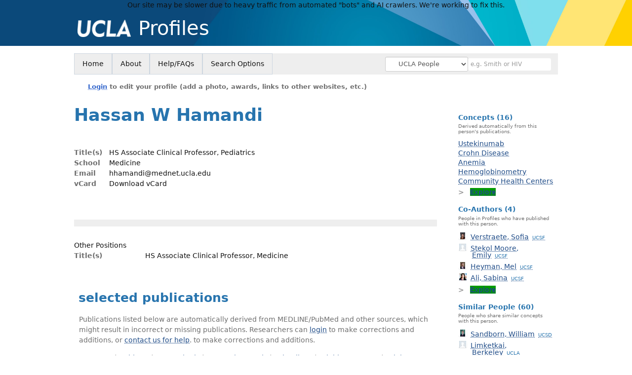

--- FILE ---
content_type: text/css
request_url: https://profiles.ucla.edu/App_Themes/DEFAULT.css
body_size: 19030
content:
/* pretty-printed with https://beautifier.io/ */

/* global variables for all our hosted sites */
:root {
    /* all these colors need to have sufficient contrast of text on background */
    --text-color: #111;
    --text-muted-color: #6E6E6E;
    --page-background-color: #fff;
    --generic-link-color: #0054c0;
    --generic-link-visited-color: #4a3696;
    --max-main-content-width: 980px;

    /* used for significant titles. default is UC blue */
    --heading-color: #1295d8;

    /* used for errors, alerts, etc. */
    --alert-red-color: rgb(172, 27, 48);

    /* used for table of contents, etc. */
    --highlighted-panel-background-color: #eee;
    --highlighted-panel-border-color: #ccc;
    --highlighted-panel-text-color: black;

    /* menus */
    --menu-background-color: #eee;
    --menu-important-text-color: #003;
    --menu-important-background-color: #cdd;

    /* used for blocks that may have white text on it, including in menubar */
    --very-dark-background-color: #052049;

    /* publication lists, etc. have alternating striped rows */
    --striped-row-border-color: #e0e0e0;
    --striped-row-colored-row-color: #f8f8f8;
}

/* ############################################################################################ */
/* GLOBAL HTML RESETS */
/* ############################################################################################ */

/* set the global font size */
html {
    font-size: 14px
}

/* now use that global font size everywhere where font sizes are hard-coded */
body,
.profiles,
.profiles td,
.profiles th,
.profiles .profilesContentMain .basicInfo td,
.profiles .PropertyGroup,
.profiles .PropertyGroupData,
.profiles .PropertyGroupItem,
.profiles .PropertyItemHeader,
.profiles ul,
.profiles ol,
.searchForm th,
.topRow,
#ctl00_divProfilesContentMain .basicInfo td,
#ctl00_divProfilesContentMain .basicInfo th {
    font-size: 1rem;
    line-height: 1.5;
}

/* Bootstrap 5.0 native font stack */
body,
.profiles,
.profiles td,
.profiles th,
.profiles .profilesContentMain .basicInfo td,
.profiles .PropertyGroup,
.profiles .PropertyGroupData,
.profiles .PropertyGroupItem,
.profiles .PropertyItemHeader,
.profiles ul,
.profiles ol,
.searchForm th,
.topRow,
#ctl00_divProfilesContentMain .basicInfo td,
#ctl00_divProfilesContentMain .basicInfo th,
.profiles textarea,
.profiles select,
.profiles h2,
.profiles h3,
.profiles h4,
.profiles h5,
.profiles h6,
.profiles ol {
    font-family: system-ui,
        -apple-system,
        BlinkMacSystemFont,
        "Segoe UI",
        Roboto,
        "Helvetica Neue", Arial,
        "Noto Sans",
        "Liberation Sans",
        sans-serif,
        "Apple Color Emoji", "Segoe UI Emoji", "Segoe UI Symbol", "Noto Color Emoji";
}

/* set global font and background colors */
body {
    color: var(--text-color);
    background: var(--page-background-color);
}

/* normalize link colors */
/* underlines needed for accessibility */
a,
.profiles a {
    color: var(--generic-link-color);
    text-decoration: underline;
    text-decoration-thickness: 0.1px;
    text-decoration-style: dotted;
}

a:visited,
.profiles a:visited,
a:active,
.profiles a:active {
    color: var(--generic-link-visited-color);
}

/* normalize heading colors */
h2,
.profiles .profilesContentMain .pageTitle h2,
.editPage h2 {
    color: var(--heading-color);
}

input.form-control,
input.inputText,
.PropertyGroupData {
    color: var(--text-color) !important;
}

/* ############################################################################################ */
/* ZAP JUNK SITE-WIDE
/* ############################################################################################ */

/* warning: Profiles has a bunch of random empty divs, some of which are unnecessarily styled, e.g. .SupportText on profile pages. This rule kills the borders. It's a sledgehammer rather than a knife but it may be helpful. */
/* span.unused is generated on the server for disabled "all except" junk in the search form. Not sure why this isn't already set to hidden. */
/* passiveSectionLine creates stupid lines between blocks on home page and profile pages, can recreate with borders if needed */

div:empty,
.SupportText,
span.unused,
.passiveSectionLine {
    border: none;
    display: none;
}

/* ############################################################################################ */
/* NORMALIZE TOP LEVEL WIDTHS USING VARS
/* these start off as 968px, but we want to set to either 980 or 100% */
/* ############################################################################################ */

/* override hardcoded 968px */
html body .profiles,
html body .profiles .profilesPage {
    width: var(--max-main-content-width);
    max-width: var(--max-main-content-width);
}

/* override hardcoded 968px */
html body #prns-nav ul.prns-main {
    width: 100%;
    max-width: 100%;
}

/* ############################################################################################ */
/* RESPONSIVENESS: make responsive to keep cell phones happy */
/* small screen? most things are 100% wide, and passive content is hidden */
/* DREAM: someday move these into upstream code */
/* ############################################################################################ */

@media only screen and (max-width: 980px) {

    /* window is limited to screen width, and kill all the pixel widths */
    :root {
        --max-main-content-width: 98vw;
    }

    html body .profiles,
    html body .profiles .profilesPage,
    #prns-nav ul.prns-main,
    .profilesMaxWidth {
        max-width: 90vw;
        margin-left: auto;
        margin-right: auto;
    }

    html body .profiles .profilesPage {
        width: auto !important;
    }

    /* less horizontal space? make font size smaller in menus */
    #prns-nav ul.prns-main li a {
        font-size: 0.8rem;
    }

    /* don't be afraid of breaking long words if we need to prevent overflows */
    /* this is highly aggressive, and ideally shouldn't have to exist */
    * {
        word-wrap: anywhere;
        overflow-wrap: anywhere;
    }

    /* hide unimportant bars on left and right, so main content is highlighted */
    /* and after we hide left bar, move middle bar to left edge */
    html body .profilesContentPassive,
    html body #ctl00_divContentLeft {
        display: none;
    }

    .researcherprofiles--home-page .profilesContentMain:last-child {
        padding-left: 0 !important;
        padding-right: 0 !important;
    }

    /* at top, make site logo smaller */
    .researcherprofiles--institution-header--site-logo h1 {
        font-size: 1rem
    }

    /* TODO: make sure this actually works across multiple sites */
    html body .researcherprofiles--institution-header--site-logo h1 a img {
        max-height: 2rem !important
    }

    /* hide search bar, history, other sites in menu */
    /* TODO: should we hide search options as well? */
    /* DREAM: every menu item should have a class */
    .prns-main .search,
    .prns-main #nav-search-in,
    .prns-main li a[href*="history"],
    .prns-main li+li+li a[href*="/search/"] {
        display: none !important;
    }

    /* hide some stuff in logged-in user menu */
    /* DREAM: every menu item should have a class */
    #prns-usrnav .usermenu #dashboard,
    #prns-usrnav .usermenu #navMyLists,
    #prns-usrnav .usermenu #ListDivider,
    #prns-usrnav .usermenu a[href*="proxy"] {
        display: none !important;
    }

    /* in profile pages top basic info block, save space by making photo smaller, and hide headings */
    .researcherprofiles--researcher-profile-page img#ctl00_ContentMain_rptMain_ctl00_ctl00_imgPhoto {
        max-width: 25vw
    }

    /* in publication lists, hide busy/wordy article metrics */
    .researcherprofiles--researcher-profile-page .profilesContentMain .publications .article-metrics {
        display: none
    }

    /* table text is a smidgen smaller */
    .researcherprofiles--researcher-profile-page .profilesContentMain table.collapsible td,
    .researcherprofiles--researcher-profile-page .profilesContentMain table.grants td {
        font-size: 0.9em !important;
    }

}

/* ############################################################################################ */
/* TIPPY-TOP THIN INSTITUTION BRANDING HEADER
/* structure is: .researcherprofiles--branded-institutional-banner > .researcherprofiles--branded-institutional-banner--menu > ul > li */
/* sites like UCSD have one <ul>, while UCSF has multiple <ul>s */
/* ############################################################################################ */

.researcherprofiles--branded-institutional-banner--menu {
    background-color: var(--very-dark-background-color);
}

/* for every institution, which has only one ul */
.researcherprofiles--branded-institutional-banner--menu>ul:only-of-type {
    padding: 0.5rem 1rem;
    display: flex;
    justify-content: space-between;
    align-items: center;
    align-content: space-between;
}

.researcherprofiles--branded-institutional-banner--menu>ul li {
    display: inline;
    margin: 0;
    padding: 0;
    list-style-type: none;
    max-height: 3rem;
    overflow: hidden;
}

.researcherprofiles--branded-institutional-banner--menu ul {
    margin: 0;
}

.researcherprofiles--branded-institutional-banner--menu ul li img {
    max-height: 2.5rem;
    max-width: 100%;
}

.researcherprofiles--branded-institutional-banner--menu ul li a {
    text-decoration: none;
    font-size: 1rem;
    color: #fff;
}

.researcherprofiles--branded-institutional-banner--menu ul li a:hover {
    text-decoration: underline;
}

/* ############################################################################################ */
/* OUR INSTITUTION HEADER WITH NAME OF SITE, RIGHT BELOW TOP BRANDING HEADER
/* this is generated by us, and largely similar between sites */
/* structure is: .researcherprofiles--institution-header > .researcherprofiles--institution-header--site-logo > h1 > a > img */
/* ############################################################################################ */

/* there's usually only one child, the site logo on the left, but if you add in more children, they distribute horizontally, center-aligned */
.researcherprofiles--institution-header {
    background-color: var(--page-background-color);
    border: none;
    text-align: left;
    margin: 0 auto;
    padding-top: 1rem;
    padding-bottom: 1rem;
    width: var(--max-main-content-width);
    display: flex;
    flex-direction: row;
    flex-wrap: nowrap;
    justify-content: space-between;
    align-content: stretch;
    align-items: center;
}

/* any links in this sections should be unobstrusive */
.researcherprofiles--institution-header a,
.researcherprofiles--institution-header a:hover,
.researcherprofiles--institution-header a:visited {
    text-decoration: none;
    color: var(--text-color);
}

/* a smidgen of space around the branding/h1 section */
.researcherprofiles--institution-header--site-logo {
    margin: 0 0.5rem;
}

/* site name should be big */
.researcherprofiles--institution-header--site-logo h1 {
    margin: 0;
    font-size: 2rem;
}

/* the tagline, if present (e.g. on UCSD), should be smaller and muted */
.researcherprofiles--institution-header--tagline {
    margin: 0 0 0 1rem;
    font-size: 1.3rem;
    color: var(--text-muted-color);
}

/* the site logo shouldn't really be taller than the text that would be in its place */
.researcherprofiles--institution-header--site-logo h1 a img {
    max-height: 2.5rem;
}

/* the h1 on sites like UCI have text, images, etc. We want to vertically center them, and smoosh to the right */
.researcherprofiles--institution-header--site-logo h1 a {
    display: flex;
    align-items: center;
}

/* if the h1 has an image first, then put some space after the image */
.researcherprofiles--institution-header--site-logo h1 a img:first-child {
    margin-right: 1rem;
}

/* ############################################################################################ */
/* INTERNAL INTRA-SITE NAVIGATION, MENU, LOGIN, ETC. */
/* ############################################################################################ */

/* entire top block, menu and surrounding -- includes Home, About, Help as well as row of login info */

/* menu stretches as wide as possible */
#prns-nav {
    width: 100%;
}

/* 1. first, recolor the menus so they're dark on light */

#prns-nav ul.prns-main,
#prns-nav ul.prns-main li,
#prns-nav ul.prns-main li a,
#prns-nav ul.prns-main li.landed a,
#prns-usrnav ul.usermenu,
#prns-usrnav ul.usermenu li,
#prns-usrnav ul.usermenu li a,
#prns-usrnav ul.usermenu li.landed a,
#prns-nav ul.usermenu li:hover>a,
#prns-nav ul.usermenu li.selected>a,
#prns-nav ul.usermenu li ul.drop li:hover,
#prns-nav ul.usermenu ul.drop a {
    color: var(--text-color) !important;
    background-color: var(--menu-background-color) !important;
    //height: unset;
}

/* but background of user menu should be white */
#prns-usrnav ul.usermenu {
    background-color: var(--page-background-color) !important;
}

/* put borders between items that should have borders, and normalize height */
#prns-nav ul.prns-main li a,
#prns-nav ul.prns-main li.landed a,
#prns-usrnav ul.usermenu li a,
#prns-usrnav ul.usermenu li.landed a {
    border: 1px solid var(--menu-important-background-color) !important;
    border-collapse: collapse;
    height: 100%;
}

/* important/hovered/selected items should be in important color */
#prns-nav ul.prns-main li.landed a,
#prns-nav ul.prns-main li a:hover,
#prns-nav ul.prns-main li.landed a:hover,
#prns-nav ul.prns-main .drop li a:hover,
#prns-usrnav ul.usermenu li.landed a,
#prns-usrnav ul.usermenu li a:hover,
#prns-usrnav ul.usermenu li.landed a:hover,
#prns-usrnav ul.usermenu .drop li a:hover {
    color: var(--menu-important-text-color) !important;
    background-color: var(--menu-important-background-color) !important;
}

/* "Login to edit your profile..." */
#prns-usrnav .loginbar {
    color: var(--text-muted-color);
}

/* was asked to make background of user menu items white */
#prns-usrnav ul.usermenu li a,
#prns-usrnav ul.usermenu li.landed a,
#prns-nav ul.usermenu li.selected>a {
    background-color: var(--page-background-color) !important;
    border: 1px solid var(--page-background-color) !important;
}

/* 2. then reset spacing, alignment and layout */
#prns-nav ul.prns-main,
#prns-usrnav ul.usermenu {
    display: flex;
    align-items: stretch;
}

#prns-usrnav ul.usermenu {
    justify-content: normal;
}

#prns-usrnav ul.usermenu>li>a {
    height: 100%;
}

/* undo all the stupid fixed pixel heights in the menu */
#prns-nav ul.prns-main,
#prns-nav ul.prns-main>li,
#prns-nav ul.prns-main>li a img,
#prns-usrnav ul.usermenu,
#prns-usrnav ul.usermenu>li,
#prns-usrnav ul.usermenu>li a img {
    height: initial;
}

/* 3. OK, we're finally done with setup and resets! now on to the main menu search inputs */

/* search input elements are vertically aligned, and have some extra padding */
#prns-nav ul.prns-main #nav-search-in,
#prns-nav ul.prns-main .search {
    display: flex;
    justify-content: center;
    flex-direction: column;
    padding-right: 1rem;
}

#prns-nav ul.prns-main #nav-search-in {
    padding-right: 0;
}

/* put all the unused space to the left of the Amazon-style pulldown */
.prns-main #nav-search-in {
    margin-left: auto;
}

/* remove fixed width of search box container */
.prns-main .search {
    width: auto !important;
}

/* and normalize the search box itself */
#prns-nav li.search input {
    border: revert;
    padding-right: 0;
    margin-left: auto;
    width: auto;
    max-width: 18rem;
    min-width: 12rem;
    position: static;
}

/* remove the magnifying glass image in the search box and the search type dropdown */
#prns-nav li.search img,
#prns-nav #search-drop {
    display: none
}

/* 4. Now we make tweaks to the user menu */

/* some space around the "log in", etc. navigation and menu at botton of menu */
#prns-nav #prns-usrnav {
    margin: 0.5rem 2rem 0 2rem;
}

/* photo next to name in user menu is *before* name, not *abive* name */
#prns-usrnav #menuthumb {
    display: inline;
    padding: 0 1rem 0 0;
}

#prns-usrnav #menuthumb img {
    max-height: 2em;
    width: auto;
}

/* ############################################################################################ */
/* GLOBAL PAGE CONTENT
/* ############################################################################################ */

/* extra space that sites below menu area, and at top of Profiles page content */
@media only screen and (min-width: 980px) {
    .profiles .profilesPage {
        padding-top: 2rem;
    }
}

/* ############################################################################################ */
/* GLOBAL COMPONENTS
/* ############################################################################################ */

/* double arrow is used both on homepage and profile pages */
.dblarrow {
    font-weight: normal;
}

.dblarrow:before {
    content: "> ";
    font-weight: bold;
    display: inline-block;
    padding-right: 0.5rem;
    font-size: 1rem;
    color: #999;
}

/* name of institution, e.g. "UCSF", "USC", used on profile pages, profile network pages, and home page activity feed */
.researcherprofiles--institution-name-associated-with-researcher {
    font-size: 70%;
    padding-left: 0.5rem;
    color: var(--heading-color);
    text-decoration: none;
}

/* show more , show less is definitely used on profile pages
   unsure if it's used elsewhere, but let's assume it might be  */
.expand-collapse .more,
.accordion .more,
.expand-collapse .less,
.accordion .less {
    margin: 0 auto auto auto !important;
    padding-top: 0.3rem;
    text-align: right;
    cursor: pointer;
}

.expand-collapse .more,
.accordion .more {
    /* border-top: 1px dashed var(--heading-color); */
    color: var(--heading-color);
    font-weight: bold;

}

/* hide plus/minus after the more/less indicator, which we're going to replace */
.expand-collapse .more>span:last-child,
.accordion .more>span:last-child,
.expand-collapse .less>span:last-child,
.accordion .less>span:last-child {
    display: none;
}

.expand-collapse .more:after,
.accordion .more:after {
    /* arrow via https://unicode-table.com/en/sets/arrow-symbols/#up-arrows */
    content: " \25BC";
    font-size: 1.1em;
}

.expand-collapse .less:after,
.accordion .less:after {
    /* arrow via https://unicode-table.com/en/sets/arrow-symbols/#down-arrows */
    content: " \25B2";
    font-size: 1.1em;
}

/* make any HTML element clickable by "stretching" a nested link via CSS */
/* borrowed from Bootstrap 5: https://getbootstrap.com/docs/5.0/helpers/stretched-link/ */
.researcherprofiles--util--stretched-link::after {
    position: absolute;
    top: 0;
    right: 0;
    bottom: 0;
    left: 0;
    z-index: 1;
    content: ""
}

/* ############################################################################################ */
/* PROFILE PAGE: PERSON'S NAME, PHOTO, BASIC DETAILS, AND BADGES
/* ############################################################################################ */

/* containing table should be as small as possible, so things stay left */
.researcherprofiles--researcher-profile-page .panelMain>table {
    display: inline-block;
}

/* person's name is big */
.researcherprofiles--researcher-profile-page .pageTitle h2 {
    font-size: 2.5rem !important;
    font-weight: bold !important;
    padding-bottom: 2rem;
}

/* the left container that may or may not contain photo should be as small as needed */
.researcherprofiles--researcher-profile-page .panelMain>table>tbody>tr>td:first-child {
    padding: 0 !important;
    margin: 0 !important;
    padding: 0 0 0 0 !important;
    text-align: left;
}

/* photo size is always 150px. wish we could make this bigger! */
.researcherprofiles--researcher-profile-page img#ctl00_ContentMain_rptMain_ctl00_ctl00_imgPhoto {
    width: 150px;
    margin-right: 2rem;
}

/* some required space below the photo and basicinfo blocks, if they exist */
.researcherprofiles--researcher-profile-page img#ctl00_ContentMain_rptMain_ctl00_ctl00_imgPhoto,
.researcherprofiles--researcher-profile-page .basicInfo>table {
    margin-bottom: 2rem;
}

/* in basic info, the email and vcard links should look unobstrusive */
.researcherprofiles--researcher-profile-page .basicInfo a,
.researcherprofiles--researcher-profile-page .basicInfo a:visited {
    color: var(--text-color) !important;
    text-decoration: none;
}

/* in basic info, make th headings like "Title", "School", etc. gray, with a little right space */
.researcherprofiles--researcher-profile-page .basicInfo th {
    color: var(--text-muted-color);
    padding-right: 1rem;
}

/* but in basic info, hide th headings like "Title", "School", etc. on smaller screens */
@media only screen and (max-width: 30rem) {
    .researcherprofiles--researcher-profile-page .basicInfo th {
        display: none;
    }
}

/* Put some space around badges */
/* TODO: should redo with object-fit */
.researcherprofiles--researcher-badge {
    display: inline-block;
    float: right;
    margin: 0.3rem 0 0.3rem 0.5rem;
    border: 1px solid var(--highlighted-panel-border-color);
    text-align: right;
}

/* set badge size */
.researcherprofiles--researcher-badge img {
    width: 4rem;
    height: auto;
}

/* ############################################################################################ */
/* PROFILE PAGE: TABLE OF CONTENTS
/* ############################################################################################ */

/* restyle the TOC box */
.researcherprofiles--researcher-profile-page #toc {
    margin: 2rem 0;
    background-color: var(--highlighted-panel-background-color);
    padding: 0.5rem;
    border: none;
    text-align: left;
}

/* reset random padding around ul */
.researcherprofiles--researcher-profile-page #toc ul {
    padding: 0;
}

/* make the list horizontal, with standalone items */
.researcherprofiles--researcher-profile-page #toc ul li {
    list-style-type: none;
    display: inline-block;
    white-space: nowrap;
    padding: 0;
    margin: 0.1rem 1em;
}

/* the links colors are the same as the heading colors below */
/* but text is a little bolder, to help with accessibility against a gray background */
.researcherprofiles--researcher-profile-page #toc ul li a {
    color: var(--heading-color);
    font-weight: 500;
}

/* ############################################################################################ */
/* PROFILE PAGE: TABLE OF CONTENTS AND ASSOCIATED HEADINGS
/* table of contents items and matching headings may be lowercase. force title case */
/* ############################################################################################ */

.researcherprofiles--researcher-profile-page #toc,
.researcherprofiles--researcher-profile-page .toc-item {
    text-transform: capitalize
}

/* ############################################################################################ */
/* PROFILE PAGE: STRUCTURE OF EACH SECTION
/* ############################################################################################ */

/* weird grouping of multiple content sections that we don't care about */

/* hide the stupid collapsible meta-section headers */
.researcherprofiles--researcher-profile-page .PropertyGroup {
    display: none;
}

.researcherprofiles--researcher-profile-page .PropertyGroupItem {
    border: none !important
}

/* section headings are bigger, recolored, and unclickable */
.researcherprofiles--researcher-profile-page .PropertyItemHeader {
    color: var(--heading-color);
    font-size: 1.8rem;
    background-color: var(--page-background-color);
    width: 100%;
    border: none;
    padding: 0;
    margin: 0.5rem 0 0 0 !important;
    display: inline-block;
    cursor: default;
    pointer-events: none;
}

/* hide the stupid expand icon graphic in section headings */
.researcherprofiles--researcher-profile-page .PropertyItemHeader img {
    display: none;
}

/* a little space below each content section body */
.researcherprofiles--researcher-profile-page .PropertyGroupData {
    margin-bottom: 2rem;
    padding-bottom: 0;
}

/* ############################################################################################ */
/* PROFILE PAGE: COMMON PATTERNS AND COMPONENTS
/* ############################################################################################ */

/* something weird is going on with table borders popping up on Safari? */
.researcherprofiles--researcher-profile-page table,
.researcherprofiles--researcher-profile-page table td {
    border-collapse: collapse;
    border: none;
}

/* collapsible tables are used in education, awards and honors */
/* DREAM: remove fixed pixel widths */

/* collapsible tables have a stupid pixel width, stretching out */
.researcherprofiles--researcher-profile-page .profilesContentMain table.collapsible,
.researcherprofiles--researcher-profile-page .profilesContentMain table.grants {
    width: 100% !important;
    border: none;
    overflow-wrap: break-word;
}

/* adding little borders between non-linky collapsible table rows */
/* It's quite hard to select the right tables. Ideally, we'd hand-list each one, but in this case, we need this funky selector to get awards/grants/education, but not in the news, websites, or pubs. */
.researcherprofiles--researcher-profile-page .profilesContentMain table.collapsible tr:not(.website-table),
.researcherprofiles--researcher-profile-page .profilesContentMain table.grants tr {
    border-top: 2px solid var(--striped-row-border-color);
}

.researcherprofiles--researcher-profile-page .profilesContentMain table.collapsible tr:first-of-type,
.researcherprofiles--researcher-profile-page .profilesContentMain table.grants tr:first-of-type,
.researcherprofiles--researcher-profile-page .profilesContentMain table.collapsible tr.accordion {
    border: none;
}

/* adding a little space between collapsible table items */
/* and cells are never too narrow */
.researcherprofiles--researcher-profile-page .profilesContentMain table.collapsible td,
.researcherprofiles--researcher-profile-page .profilesContentMain table.grants td {
    padding: 0.2rem 0.5rem 0.2rem 0rem;
    min-width: 5em;
}

/* empty table cells can be as narrow as possible */
.researcherprofiles--researcher-profile-page .profilesContentMain table.collapsible td:empty,
.researcherprofiles--researcher-profile-page .profilesContentMain table.grants td:empty {
    min-width: 0;
    padding: 0;
}

/* ############################################################################################ */
/* PROFILE PAGE: GADGETS
/* ############################################################################################ */

/* don't let gadgets overflow! */
.gadgets-gadget-chrome {
    max-width: 100% !important;
    width: 100% !important;
    overflow: auto;
}

/* ############################################################################################ */
/* PROFILE PAGE: PUBLICATIONS
/* ############################################################################################ */

/* clean up explanation of where publications are derived, at top of pubs list */
.researcherprofiles--researcher-profile-page .profilesContentMain .publicationList #ctl01_divPubHeaderText {
    color: var(--text-muted-color) !important;
    font-weight: normal !important;
}

/* more spacing between each publication */
.researcherprofiles--researcher-profile-page .profilesContentMain .publications li {
    border: none;
    padding: 0.65rem;
    margin: 0;
}

/* at some point in time, publication names are too long to make sense of */
.researcherprofiles--researcher-profile-page .profilesContentMain .publications li {
    max-width: 50em;
}

/* shade every second line */
.researcherprofiles--researcher-profile-page .profilesContentMain .publications li:nth-child(even) {
    background: var(--striped-row-colored-row-color);
    border-top: 0.5px solid var(--striped-row-border-color);
    border-bottom: 0.5px solid var(--striped-row-border-color);
}

/* normalize color of links to see visualizations */
.researcherprofiles--researcher-profile-page .anchor-tab a.link-visualization {
    color: var(--generic-link-color) !important;
}

/* ############################################################################################ */
/* PROFILE PAGE: BIO / OVERVIEW
/* ############################################################################################ */

/* Long bios shouldn't be excessively wide */
/* see https://ux.stackexchange.com/q/108801 and https://ux.stackexchange.com/q/3618 for explanation */
.researcherprofiles--researcher-profile-page .overview {
    max-width: 70em;
}

/* We need this to use the "show more" / "show less" */
/* but it sucks that if JavaScript fails, this will just hide content */
.researcherprofiles--researcher-profile-page .overview {
    max-height: 20rem;
    overflow: hidden;
    /* fade out the bottom 10% to white */
    mask-image: linear-gradient(180deg, #000 90%, transparent);
}

.researcherprofiles--researcher-profile-page .overview.full {
    max-height: none;
    mask-image: none;
}

/* ############################################################################################ */
/* PROFILE PAGE: WEBSITES
/* ############################################################################################ */

/* fix stupid hardcoded spacing around website entries */

.researcherprofiles--researcher-profile-page tr.website-table>td {
    padding: 0.5rem;
}

.researcherprofiles--researcher-profile-page #view_links_table {
    padding-bottom: 0 !important;
}

/* ############################################################################################ */
/* PROFILE PAGE: BIO / OVERVIEW
/* ############################################################################################ */

/* Long bios shouldn't be excessively wide */
/* see https://ux.stackexchange.com/q/108801 and https://ux.stackexchange.com/q/3618 for explanation */
.researcherprofiles--researcher-profile-page .overview {
    max-width: 70em;
}

/* We need this to use the "show more" / "show less" */
/* but it sucks that if JavaScript fails, this will just hide content */
.researcherprofiles--researcher-profile-page .overview {
    max-height: 20rem;
    overflow: hidden;
    /* fade out the bottom 10% to white */
    mask-image: linear-gradient(180deg, #000 90%, transparent);
}

.researcherprofiles--researcher-profile-page .overview.full {
    max-height: none;
    mask-image: none;
}

/* ############################################################################################ */
/* PROFILE PAGE: UCSF VIDEOS
/* ############################################################################################ */

/* parent container will have two children */
.researcherprofiles--researcher-profile-page div[id="http://profiles.catalyst.harvard.edu/ontology/plugins#UCSFFeaturedVideos"] div[id="videos"] {
    width: 100%;
    height: 25rem;
    display: flex;
    flex-direction: row;
    flex-wrap: nowrap;
    justify-content: space-between;
    align-content: stretch;
    align-items: stretch;
}

/* position the video container on the left, taking up 2/3rds of the space */
.researcherprofiles--researcher-profile-page div[id="http://profiles.catalyst.harvard.edu/ontology/plugins#UCSFFeaturedVideos"] div[id="current_video_container"] {
    flex: 1 1 60%;
    order: 1;
    margin-right: 1rem;
}

/* position the videos list on the right, taking up 1/3rds of the space */
.researcherprofiles--researcher-profile-page div[id="http://profiles.catalyst.harvard.edu/ontology/plugins#UCSFFeaturedVideos"] div[id="video_navigator"] {
    order: 2;
    flex: 1 0 30%;
    background: var(--highlighted-panel-background-color);
    border: 1px solid var(--highlighted-panel-border-color);
    padding: 0.5rem;
    list-style-type: none;
    overflow: auto;
}

/* resize each entry in the video list, and act a little like a link */
.researcherprofiles--researcher-profile-page div[id="http://profiles.catalyst.harvard.edu/ontology/plugins#UCSFFeaturedVideos"] div[id="video_navigator"] .video_option {
    cursor: pointer;
    padding: 0.5rem;
    margin-bottom: 1rem;
    display: flex;
    align-items: flex-start;
}

/* ...and break long captions if needed */
.researcherprofiles--researcher-profile-page div[id="http://profiles.catalyst.harvard.edu/ontology/plugins#UCSFFeaturedVideos"] div[id="video_navigator"] .video_option figcaption {
    overflow-wrap: break-word;
}

/* video links light up on hover */
.researcherprofiles--researcher-profile-page div[id="http://profiles.catalyst.harvard.edu/ontology/plugins#UCSFFeaturedVideos"] div[id="video_navigator"] .video_option:hover {
    background-color: white;
    text-decoration: underline;
}

/* in each video list entry, the image is on the left and maxes out at 40% width */
.researcherprofiles--researcher-profile-page div[id="http://profiles.catalyst.harvard.edu/ontology/plugins#UCSFFeaturedVideos"] div[id="video_navigator"] .video_option .video_thumbnail_wrapper img {
    max-height: 100%;
    max-width: 40%;
    margin-right: 1rem;
    object-fit: contain;
    vertical-align: bottom;
}

/* make the video iframe on the left hand side as wide as its container */
.researcherprofiles--researcher-profile-page div[id="http://profiles.catalyst.harvard.edu/ontology/plugins#UCSFFeaturedVideos"] div[id="current_video_container"] iframe {
    width: 100%;
    height: 100%;
    border: 1px solid var(--highlighted-panel-border-color);
}


/* ############################################################################################ */
/* PROFILE PAGE: VIDEOS
/* ############################################################################################ */

/* limit height of overall YouTube section */
.researcherprofiles--researcher-profile-page .youtube {
    height: 25rem !important;
    min-height: 0;
    min-height: auto;
    overflow: clip;
}

/* YouTube iframe takes up the whole left side */
.researcherprofiles--researcher-profile-page div[id="http://profiles.catalyst.harvard.edu/ontology/plugins#FeaturedVideos"] .yt_div iframe.yt_player {
    max-height: 100%;
    max-width: 100%;
}

/* make list of videos pretty and scrollable */
.researcherprofiles--researcher-profile-page div[id="http://profiles.catalyst.harvard.edu/ontology/plugins#FeaturedVideos"] .yt_list {
    height: 100%;
    overflow: auto;
    background: var(--menu-background-color);
    border: 1px solid var(--highlighted-panel-border-color);
    color: var(--generic-link-color);
    padding: 1rem;
}

/* a little whitespace around each video link */
.researcherprofiles--researcher-profile-page .youtube .yt_list li {
    padding: 0.5rem;
}

/* selected video link is visually highlighted */
.researcherprofiles--researcher-profile-page .youtube .yt_list li:hover {
    background: var(--menu-important-background-color);
}

/* ############################################################################################ */
/* PROFILE PAGE RIGHT COLUMN PASSIVE NETWORKS */
/* ############################################################################################ */

/* reset the highly styled Explore buttons, and make them look like links */
/* TODO: figure out why not all the explore links are wrapped in this class and dblarrow */
.researcherprofiles--researcher-profile-or-network-page .prns-explore-btn,
.researcherprofiles--researcher-profile-or-network-page .profilesContentPassive .dblarrow {
    display: inline;
    color: var(--generic-link-color) !important;
    background-color: revert !important;
    padding: 0 !important;
    margin: 0 0 3.5rem 0;
    font-weight: bold;
}

.researcherprofiles--researcher-profile-or-network-page .profilesContentPassive,
.researcherprofiles--researcher-profile-or-network-page .profilesContentPassive .panelPassive,
.researcherprofiles--researcher-profile-or-network-page .profilesContentPassive .panelPassive .passive-header {
    margin-top: 0 !important;
    padding-top: 0 !important;
    background: white !important;
    border: none !important;
}

/* if page is sufficiently wide, and there's only one passive column, make sure right column is at least ~20% of screen, and give it some room to breathe */
@media only screen and (min-width: 60rem) and (min-width: 980px) {
    .researcherprofiles--researcher-profile-or-network-page .profilesContentMain:first-child+.profilesContentPassive {
        width: 25%;
        padding-left: 2.5rem !important;
    }
}

/* totally hide "Name's Networks" top heading big */
.researcherprofiles--researcher-profile-or-network-page .passive-header {
    display: none;
}

/* main "Name's Networks" heading and "Concepts", etc. subheadings are all colored */
.researcherprofiles--researcher-profile-or-network-page .passive-header,
.researcherprofiles--researcher-profile-or-network-page .passiveSectionHead {
    font-weight: bold;
    color: var(--heading-color) !important;
}

/* a little extra space above every subheading */
.researcherprofiles--researcher-profile-or-network-page .passiveSectionHead {
    margin-top: 1rem !important;
}

/* gray out description of where the network data came from */
.researcherprofiles--researcher-profile-or-network-page .passiveSectionHead .passiveSectionHeadDescription {
    color: var(--text-muted-color) !important;
    margin: 0.1rem 0 0.5rem 0 !important;
}

/* in people lists, indent text over a bit */
.researcherprofiles--researcher-profile-or-network-page .profilesContentPassive .passiveSectionBody li {
    text-indent: -2rem;
    padding-left: 2rem;
}

/* headshot photo container */
.researcherprofiles--researcher-profile-or-network-page .profilesContentPassive a .thumbnail {
    display: inline-block;
    height: 1rem;
    width: 1.3rem;
    position: relative;
    margin: 0 0.5rem 0 0;
    padding: 0;
    border: none !important;
}

/* headshot photo is no bigger than container */
.researcherprofiles--researcher-profile-or-network-page .thumbnail img {
    width: 100%;
    max-height: 100%;
    object-fit: contain;
    object-position: middle center;
}

/* ############################################################################################ */
/* ABOUT PAGES */
/* ############################################################################################ */

.profiles .profilesContentMain .aboutText,
body.about #ctl00_ContentMain_rptMain_ctl00_ctl00_lblHTMLBlock {
    display: block;
    text-align: left;
    width: auto;
    max-width: 50rem;
    margin-left: 2rem;
    margin-right: 2rem;
}

/* ...but don't apply previous rule on full-width "about"-ish pages */
body.about.researcherprofiles--full-width-static-page #ctl00_ContentMain_rptMain_ctl00_ctl00_lblHTMLBlock {
    max-width: 100%;
    margin-left: 0;
    margin-right: 0;
}

/* this attempts to overrides dorky styles in profiles.css. I have no idea why this wasn't left as is */
body.about h3 {
    font-size: 1.5rem;
}

/* there's a dumb hardcoded "margin-bottom: 0px" in h2s. undo this. */
body .profiles .profilesContentMain .pageTitle h2 {
    margin-bottom: 1rem !important;
}

/* everything is jammed together on these pages, so more space below headings */
body .profiles .profilesContentMain h2,
body .profiles .profilesContentMain h3 {
    color: var(--text-color);
}

/* but no space before the *first* heading */
body.about .profiles .profilesContentMain h2:first-child,
body .profiles .profilesContentMain .aboutText h3:first-child {
    margin-top: 0;
}

/* CUSTOMIZED ABOUT PROFILES PAGE CONTENT */

/* there are two of these blocks on the UCSF site */
body.about .aboutProfiles {
    border: 0.25rem solid var(--highlighted-panel-border-color);
    display: flex;
    margin: 2rem 0;
}

body.about .aboutProfiles div {
    text-align: center;
    padding: 1rem;
    flex: 1;
}

body.about .aboutProfiles div.shaded {
    background: #f2f2f2;
}

body.about .aboutProfiles h2,
body.about .aboutProfiles h3 {
    color: var(--heading-color);
}

body.about .aboutProfiles img {
    padding: 0.3rem;
    max-height: 5rem;
    max-width: 100%;
}

body.about .center {
    text-align: center;
}

body.about iframe {
    max-width: 100% !important;
    width: 100%;
}

body.about .aboutProfiles ul {
    margin: 1rem 0;
    text-align: left;
}

body.about .aboutProfiles h3.toolbox,
body.about .aboutProfiles h3.questions,
body.about .aboutProfiles h3.share {
    font-size: 130%;
    color: #777;
    padding: 12px 0 8px 45px;
    text-align: left;
}

body.about .toolbox {
    background: transparent url(../About/Images/gear.gif) no-repeat 8px 5px;
}

body.about .questions {
    background: transparent url(../About/Images/help.gif) no-repeat 8px 5px;
}

body.about .share {
    background: transparent url(../About/Images/comment.gif) no-repeat 8px 5px;
}

/* ############################################################################################ */
/* HOME PAGE */
/* ############################################################################################ */

/* what is this? */
.profiles .profilesPage .headings {
    color: var(--heading-color);
}

/* ############################################################################################ */
/* HOME PAGE: SEARCH FORM */
/* ############################################################################################ */

/* search form is .researcherprofiles--home-page .profilesContentMain */

/* search form padding to left and right */
.researcherprofiles--home-page .profilesContentMain {
    padding: 0 2rem !important;
}

/* no right padding on search form if there's nothing after it */
.researcherprofiles--home-page .profilesContentMain:last-child {
    padding-right: 0 !important;
}

/* make the tabs a little smaller, for narrow responsive screens */
/* and recolor them so the *selected* one is highlighted, not the unselected one */

.researcherprofiles--home-page .content-main ul.tabmenu li {
    border-width: 1px;
    border-top-left-radius: 0.5rem;
    border-top-right-radius: 0.5rem;
    border-color: var(--highlighted-panel-border-color);
    background: var(--page-background-color) !important;
    padding: 0.5rem 1.25rem;
    height: 2.2rem !important;
    font-size: 1rem;
}

.researcherprofiles--home-page .content-main ul.tabmenu li.tab:not(.selected) {
    border-bottom-style: solid;
}

/* reset sizes on all three search rows, including the heading */
.researcherprofiles--home-page .profilesContentMain .tabContainer>.searchForm>table>tbody>tr>td>div {
    margin: 0;
    padding: 0;
}

/* try to visually merge the two search blocks, but not the heading */
.researcherprofiles--home-page .profilesContentMain .tabContainer>.searchForm>table>tbody>tr:not(:first-child)>td>div {
    background: var(--highlighted-panel-background-color);
    margin: 0;
    padding: 0 2.5rem;
    border: 1px solid var(--highlighted-panel-border-color);
    border-top: 0;
    border-bottom: 0;
}

.researcherprofiles--home-page .profilesContentMain .tabContainer>.searchForm>table>tbody>tr:last-child>td>div {
    border-bottom: 1px solid var(--highlighted-panel-border-color);
    padding-bottom: 1rem;
}

.researcherprofiles--home-page .profilesContentMain .tabContainer>.searchForm>table>tbody>tr:nth-child(2)>td>div {
    padding-top: 1rem;
    border-top: 1px solid var(--highlighted-panel-border-color);
}

/* big "Find people..." text at top of search box */
.researcherprofiles--home-page .profilesContentMain .tabContainer .searchForm table td .header {
    color: var(--heading-color);
    font-size: 1.8rem;
    font-weight: bold;
    margin-bottom: 0.3rem;
    padding-bottom: 0;
}

/* reset sizing of primary containers used throughout form */
.researcherprofiles--home-page .profilesContentMain .searchForm .searchForm {
    border: 0;
    padding: 0;
    margin: 0;
    width: auto;
}

/* search form header labels ("Research Topic," "Last Name," etc.) are uniform width */
.researcherprofiles--home-page .searchForm .searchSection th {
    color: var(--text-color);
    font-weight: normal;
    width: 9rem !important;
    padding: 0 0.75rem 0 0;
}

/* search form input elements are also fixed width on wider screens */
.researcherprofiles--home-page .searchForm td select,
.researcherprofiles--home-page .searchForm td select[style],
.researcherprofiles--home-page .searchForm td input.inputText {
    width: 100% !important;
}

/* The stupid Profiles CSS styles tables in the search form, but this also applies to heavily-nested tables, which isn't what we want. We try to reset it, and prevent extra gaps around researcher type section. */
.searchForm td table td table td {
    padding: 0;
}

@media only screen and (min-width: 981px) {

    .researcherprofiles--home-page .searchForm td select,
    .researcherprofiles--home-page .searchForm td select[style],
    .researcherprofiles--home-page .searchForm td input.inputText {
        width: 15rem !important;
    }
}

/* "and/or" in the middle of the search form */
.researcherprofiles--home-page .searchForm #andor {
    display: block;
    padding: 0.5rem 0 0.5rem 9.2rem;
    margin: 0;
    font-style: italic;
}

/* search button */
.researcherprofiles--home-page a.search-button {
    border: none;
    padding: 5px 12px 4px 33px;
    background-position: 10% 50%;
    font-size: 1.3rem;
    background-color: var(--heading-color);
    filter: contrast(1.5);
    white-space: nowrap;
}

/* hover state for search button */
.researcherprofiles--home-page a.search-button:active,
.researcherprofiles--home-page a.search-button:hover,
.researcherprofiles--home-page a.search-button:visited {
    color: #fff;
    box-shadow: none;
}

@media screen and (max-width: 600px) {

    .researcherprofiles--home-page .searchForm .searchSection th,
    .researcherprofiles--home-page .searchForm .searchSection td {
        display: block;
        width: auto !important;
        margin: 0 !important;
        padding: 0 !important;
        text-align: left;
    }

    .researcherprofiles--home-page .searchForm #andor {
        padding-left: 1rem;
    }
}

/* hide DIRECT search link under search form */
/* DREAM: remove from upstream */
.researcherprofiles--home-page #ctl00_ContentMain_rptMain_ctl00_ctl00_DirectSearchUCSF {
    display: none;
}


/* labels have normal weight */
.researcherprofiles--primary-search-container label {
    font-weight: normal;
}

/* standalone label text is not selectable */
.researcherprofiles--primary-search-container label[for] {
    user-select: none;
}

/* shorten and shrink search section/tab labels on small screens */
@media only screen and (max-width: 980px) {

    /* width of tab menu helps determine width of search box content, so we don't want it unnecessarily narrow */
    .researcherprofiles--home-page .tabmenu {
        width: clamp(20rem, 80vw, 100vw)
    }

    /* font size is smaller */
    .researcherprofiles--home-page .researcherprofiles--primary-search-container .tabmenu li.tab a:after {
        font-size: 0.8rem;
    }

    /* hide main labels */
    .researcherprofiles--home-page .researcherprofiles--primary-search-container .tabmenu li.tab a[href$="/people"],
    .researcherprofiles--home-page .researcherprofiles--primary-search-container .tabmenu li.tab a[href$="/all"],
    .researcherprofiles--home-page .researcherprofiles--primary-search-container .tabmenu li.tab a[href$="/advanced"],
    .researcherprofiles--home-page .researcherprofiles--primary-search--find-people-mode li.tab.selected,
    .researcherprofiles--home-page .researcherprofiles--primary-search--find-everything-mode li.tab.selected,
    .researcherprofiles--home-page .researcherprofiles--primary-search--advanced-search-mode li.tab.selected {
        font-size: 0;
        opacity: 1;
    }

    /* and add new shorter labels */
    .researcherprofiles--home-page .researcherprofiles--primary-search-container .tabmenu li.tab a[href$="/people"]:after,
    .researcherprofiles--primary-search--find-people-mode li.tab.selected:after {
        content: "People";
        font-size: 0.8rem !important;
    }

    .researcherprofiles--home-page .researcherprofiles--primary-search-container .tabmenu li.tab a[href$="/all"]:after,
    .researcherprofiles--primary-search--find-everything-mode li.tab.selected:after {
        content: "Papers";
        font-size: 0.8rem !important;
    }

    .researcherprofiles--home-page .researcherprofiles--primary-search-container .tabmenu li.tab a[href$="/advanced"]:after,
    .researcherprofiles--primary-search--advanced-search-mode li.tab.selected:after {
        content: "Advanced";
        font-size: 0.8rem !important;
    }
}


/* some space to the right of all checkboxes */
.researcherprofiles--primary-search-container .searchForm input[type="checkbox"] {
    margin-right: 0.3rem;
}

/* SEARCH BOX SECTION: "FIND PEOPLE" SEARCH TAB */

/* - main search block is orange, or similar heading color */
.researcherprofiles--home-page .researcherprofiles--primary-search--find-people-mode .panelMain {
    background: var(--heading-color);
    padding: 1.5rem;
    border-radius: 0.5rem;
}

/* - the "Find experts on..." heading is big, white */
.researcherprofiles--home-page .researcherprofiles--primary-search--find-people-mode .activeContainerTop {
    color: white !important;
    font-size: 1.5rem;
    margin-bottom: 0.5rem;
    font-weight: bold;
}

/* - search input row is flex container */
.researcherprofiles--home-page .researcherprofiles--primary-search--search-box--input-group {
    position: relative;
    display: flex;
    justify-content: space-between;
    align-content: stretch;
}

/* - search input box on the left is near full width, and has big text */
.researcherprofiles--home-page .researcherprofiles--primary-search--find-people-mode #txtKeyword {
    display: inline-block;
    font-size: 1rem;
    min-height: 3rem;
    min-width: 2rem;
    border-radius: 0.5rem 0 0 0.5rem;
    flex-grow: 1;
    flex-shrink: 1;
    padding: 0.5rem;
}

/* - search button to the right is smaller, and doesn't shrink or grow with screen size */
.researcherprofiles--home-page .researcherprofiles--primary-search--find-people-mode .researcherprofiles--primary-search--search-box--search-button {
    display: inline-block;
    border-color: var(--generic-link-color);
    background-color: var(--generic-link-color);
    color: white;
    filter: brightness(1.3);
    line-height: 1.5rem;
    font-size: 1.25rem;
    text-decoration: none !important;
    padding: 1rem 0.5rem;
    white-space: nowrap;
    border-radius: 0 0.5rem 0.5rem 0;
    user-select: none;
    appearance: button;
    cursor: pointer;
    position: relative;
    text-align: center;
    flex-grow: 0;
    flex-shrink: 1;
    flex-basis: 20%;
}

/* - search button to the right changes color on hover or click */
.researcherprofiles--home-page .researcherprofiles--primary-search--find-people-mode .researcherprofiles--primary-search--search-box--search-button:hover,
.researcherprofiles--home-page .researcherprofiles--primary-search--find-people-mode .researcherprofiles--primary-search--search-box--search-button:active,
.researcherprofiles--primary-search--find-people-mode .researcherprofiles--primary-search--search-box--search-button:focus {
    filter: brightness(1.0);
}

/* - the orange/etc. space below has a minimum height, to keep top and bottom even */
.researcherprofiles--home-page .researcherprofiles--primary-search--find-people-mode .activeContainerBottom {
    min-height: 0.5rem;
}

/* SEARCH BOX SECTION: "FIND EVERYTHING" SEARCH TAB */

/* the three sections of the block (label, input, and search button) are in a row, but can wrap if needed */
.researcherprofiles--home-page .researcherprofiles--primary-search--find-everything-mode fieldset {
    display: flex;
    flex-wrap: wrap;
}

/* normalize the three sections of the block (label, input, and search button) */
.researcherprofiles--home-page .researcherprofiles--primary-search--find-everything-mode fieldset>* {
    width: auto;
    margin: 0 1rem 0 0;
    float: left;
}

/* Bootstrap customized the <legend>, so we normalize the font size */
.researcherprofiles--home-page .researcherprofiles--primary-search--find-everything-mode legend {
    font-size: 1rem;
}

/* the search input and "use exact phrase" are on top of one another */
.researcherprofiles--home-page .researcherprofiles--primary-search--find-everything-mode .researcherprofiles--primary-search--search-form--topic-search-container>* {
    display: block;
}

/* SEARCH BOX SECTION: "ADVANCED" SEARCH TAB */

/* - add lines above all new checkbox rows, but not school/department */
.researcherprofiles--primary-search--advanced-search-mode tr[id^="ctl00_ContentMain_rptMain_ctl00_ctl00_tr"] {
    border-top: 1px solid var(--highlighted-panel-border-color)
}

.researcherprofiles--primary-search--advanced-search-mode tr[id^="ctl00_ContentMain_rptMain_ctl00_ctl00_trDivision"],
.researcherprofiles--primary-search--advanced-search-mode tr[id^="ctl00_ContentMain_rptMain_ctl00_ctl00_trDepartment"] {
    border: none;
}

/* - either school/department followed by researcher type? no border, and more spacing between */
.researcherprofiles--primary-search--advanced-search-mode tr[id^="ctl00_ContentMain_rptMain_ctl00_ctl00_trDepartment"]+tr[id^="ctl00_ContentMain_rptMain_ctl00_ctl00_trFacultyType"],
.researcherprofiles--primary-search--advanced-search-mode tr[id^="ctl00_ContentMain_rptMain_ctl00_ctl00_trDivision"]+tr[id^="ctl00_ContentMain_rptMain_ctl00_ctl00_trFacultyType"] {
    border-top: none !important;
}

.researcherprofiles--primary-search--advanced-search-mode tr[id^="ctl00_ContentMain_rptMain_ctl00_ctl00_trDepartment"]+tr[id^="ctl00_ContentMain_rptMain_ctl00_ctl00_trFacultyType"]>th,
.researcherprofiles--primary-search--advanced-search-mode tr[id^="ctl00_ContentMain_rptMain_ctl00_ctl00_trDepartment"]+tr[id^="ctl00_ContentMain_rptMain_ctl00_ctl00_trFacultyType"]>td,
.researcherprofiles--primary-search--advanced-search-mode tr[id^="ctl00_ContentMain_rptMain_ctl00_ctl00_trDivision"]+tr[id^="ctl00_ContentMain_rptMain_ctl00_ctl00_trFacultyType"]>th,
.researcherprofiles--primary-search--advanced-search-mode tr[id^="ctl00_ContentMain_rptMain_ctl00_ctl00_trDivision"]+tr[id^="ctl00_ContentMain_rptMain_ctl00_ctl00_trFacultyType"]>td {
    padding-top: 1.5rem;
}

/* - all table cells top-aligned */
.researcherprofiles--primary-search--advanced-search-mode .searchSection th,
.researcherprofiles--primary-search--advanced-search-mode .searchSection td {
    vertical-align: top;
}

/* - exact phrase label stands alone */
.researcherprofiles--primary-search--advanced-search-mode .searchForm .fieldOptions label {
    display: block;
}

/* ############################################################################################ */
/* HOME PAGE: FEATURED AD ITEMS BLOCK UNDER SEARCH FORM */
/* ############################################################################################ */

/* hide on every search screen, except for "find people..." */
.researcherprofiles--home-page--featured-items-block {
    display: none;
}

.researcherprofiles--home-page .researcherprofiles--primary-search--find-people-mode .researcherprofiles--home-page--featured-items-block {
    display: block;
}

/* show below search box on "find people" screen */
.researcherprofiles--home-page .researcherprofiles--primary-search--find-people-mode .researcherprofiles--home-page--featured-items-block {
    margin-top: 5rem;
}

/* heading at the beginning of the block */
.researcherprofiles--home-page--featured-items-block h6 {
    text-align: center;
    font-weight: bold;
    font-size: 1.25rem;
    margin: 0 0 1rem 0;
}

/* final text floating below the row of items */
.researcherprofiles--home-page .researcherprofiles--home-page--featured-items-block>p:last-child {
    text-align: center;
    font-style: italic;
    margin: 0 0 0 1rem;
}

/* style each row item */
.researcherprofiles--home-page .researcherprofiles--home-page--featured-items-block--item {
    flex: 1 0 0%;
    position: relative;
    display: flex;
    flex-direction: column;
    min-width: 3rem;
    word-wrap: break-word;
    background-color: var(--highlighted-panel-background-color);
    border: 1px solid var(--highlighted-panel-border-color);
    background-clip: border-box;
    margin: 1rem 0;
}

/* limit height of image */
.researcherprofiles--home-page .researcherprofiles--home-page--featured-items-block--image-container {
    height: 10rem;
}

/* horizontal row with shorter images when possible, vertical column with taller images otherwise */
@media (min-width: 40rem) {
    .researcherprofiles--home-page .researcherprofiles--primary-search--find-people-mode .researcherprofiles--home-page--featured-items-block--grid {
        display: flex;
        flex-flow: row wrap;
        gap: min(3%, 1rem);
        justify-content: center;
    }

    /* keep the image from getting too wide */
    .researcherprofiles--home-page .researcherprofiles--home-page--featured-items-block--item {
        max-width: max(25%, 8rem)
    }

    /* cap image height, make allowances when only 1 block */
    .researcherprofiles--home-page .researcherprofiles--home-page--featured-items-block--image-container {
        height: 5rem;
    }

    .researcherprofiles--home-page .researcherprofiles--home-page--featured-items-block--item:only-of-type .researcherprofiles--home-page--featured-items-block--image-container {
        height: 8rem;
    }


}

/* image covers the entirety of the image block */
.researcherprofiles--home-page .researcherprofiles--home-page--featured-items-block--image {
    object-fit: cover;
    height: 100%;
    width: 100%;
    vertical-align: middle;
}

/* mildly lower image opacity, until we hover */
.researcherprofiles--home-page .researcherprofiles--home-page--featured-items-block--item:not(:hover) .researcherprofiles--home-page--featured-items-block--image {
    opacity: 0.8;
}

/* some space above link text */
.researcherprofiles--home-page .researcherprofiles--home-page--featured-items-block--body {
    margin-top: 0.5rem;
}

/* ############################################################################################ */
/* HOME PAGE: NETWORK UPDATES IN LEFT COLUMN */
/* ############################################################################################ */

.researcherprofiles--home-page .activeSectionBody .activities .act-heading span {
    display: block;
    color: var(--text-muted-color);
    font-weight: normal
}

.researcherprofiles--home-page .activeSectionBody .metrics {
    font-size: 0.8rem;
}

.researcherprofiles--home-page .activeSectionBody .metrics div span {
    /* Bootstrap 4.1 monospace font stack */
    font-family: SFMono-Regular, Menlo, Monaco, Consolas, "Liberation Mono", "Courier New", monospace;
    margin-right: 0.4rem;
}

.researcherprofiles--home-page .activeSectionBody .activities .act {
    margin-bottom: 10px;
    padding: 0 0 8px;
    clear: left;
    border-bottom: 1px solid var(--highlighted-panel-border-color);
    min-height: 48px;
}

.researcherprofiles--home-page .act-userdate .date {
    color: var(--text-muted-color);
    font-size: 0.7em;
}

.researcherprofiles--home-page .act-image {
    float: left;
    height: 3rem;
    padding-right: 0.5rem;
    overflow-y: hidden;
}

/* position, then tighten line height because it's short text */
.researcherprofiles--home-page .act-msg {
    clear: left;
    padding-top: 0.5rem;
    line-height: 1.3;
}

/* ############################################################################################ */
/* HOME PAGE: MOST VIEWED, ETC. IN LEFT COLUMN */
/* ############################################################################################ */

/* remove border */
.researcherprofiles--home-page .panelPassive {
    background: none !important;
    border: none !important;
}

/* hide first "most viewed" block and heading */
.researcherprofiles--home-page .panelPassive>.passiveSectionBody.topSearchPhrases:nth-child(3) {
    display: none;
}

.researcherprofiles--home-page .panelPassive>.passiveSectionHead:nth-child(2) {
    display: none;
}

/* ############################################################################################ */
/* ACTIVITY HISTORY */
/* PAGE: /Activity/Modules/ActivityHistory/ActivityDetails.aspx */
/* ############################################################################################ */

/* remove stupid scrollbars */
#ctl00_ContentMain_rptMain_ctl00_ctl00_pnlActivities {
    overflow: visible !important;
    height: auto;
    margin: 2rem;
}

/* a little space around each block */
#ctl00_ContentMain_rptMain_ctl00_ctl00_pnlActivities .actTemplate {
    padding: 1rem;
}

/* stripe every second row */
#ctl00_ContentMain_rptMain_ctl00_ctl00_pnlActivities .actTemplate:nth-of-type(even) {
    background-color: var(--striped-row-colored-row-color);
    border-color: var(--striped-row-border-color);
    border-width: 1px 0;
    border-style: solid;
}

/* photo to the left */
#ctl00_ContentMain_rptMain_ctl00_ctl00_pnlActivities .act-image {
    float: left;
    width: 6rem;
}

#ctl00_ContentMain_rptMain_ctl00_ctl00_pnlActivities .act-image img {
    max-width: 75%;
}

/* ############################################################################################ */
/* PROFILE EDITING: MAIN SCREEN WHERE YOU PICK AN AREA */
/* ############################################################################################ */

/* "Edit menu" is big and left-aligned */
.researcherprofiles--edit-page .panelMain>h2 {
    text-align: left;
    font-size: 1.5rem;
    margin-bottom: 1rem;
}

/* edit page is three zones: */
/*    first zone is top header */
/*    second zone is left column */
/*    third zone is right column */
.researcherprofiles--edit-sections-index-page .panelMain {
    display: grid;
    grid-template-rows: auto min-content 1fr;
    grid-template-columns: 3fr 2fr;
    grid-template-areas: "header-row header-row" "main-row-left main-row-right-top" "main-row-left main-row-right-bottom";
    column-gap: 5vw;
    row-gap: 1rem;
}


/* heading goes at the top */
.researcherprofiles--edit-sections-index-page .panelMain>h2,
.researcherprofiles--edit-sections-index-page .panelMain>h3 {
    grid-area: header-row;
}

/* but really, we should hide the "Components" heading */
.researcherprofiles--edit-sections-index-page .panelMain h3 {
    display: none;
}

/* the main edit content box is on the left */
.researcherprofiles--edit-sections-index-page #profile-components {
    grid-area: main-row-left;
}

/* the explanation of icons, include the Advance message box, is on the right, at the top */
.researcherprofiles--edit-page .researcherprofiles--edit-page--explanation-of-icons {
    grid-area: main-row-right-top;
}

/* the visibility explanations are on the right, at the bottom */
.researcherprofiles--edit-sections-index-page #profile-visibility {
    grid-area: main-row-right-bottom;
    border: 1px solid #ccc;
}

/* remove extra borders around each table and table item */
.researcherprofiles--edit-sections-index-page table[id^="ctl00_ContentMain_rptMain_ctl00_ctl00_ctl00_repPropertyGroups"],
.researcherprofiles--edit-sections-index-page table[id^="ctl00_ContentMain_rptMain_ctl00_ctl00_ctl00_repPropertyGroups"] td {
    border: none !important;
}

/* make left column items look like one big table, and add nice borders underneath */
.researcherprofiles--edit-sections-index-page #profile-components tr,
.researcherprofiles--edit-sections-index-page #profile-components tr.evenRow,
.researcherprofiles--edit-sections-index-page #profile-components tr.oddRow {
    background-color: var(--page-background-color);
    border-top: none;
    border-bottom: 1px solid var(--striped-row-border-color) !important;
    border-left: none;
    border-right: none;
    border-collapse: collapse;
}

/* put a little space between each row in left column */
.researcherprofiles--edit-sections-index-page #profile-components td {
    padding: 0.5rem 0;
    vertical-align: top;
}

/* hide items counts, stars, ORNG indicators, and random returns in profile components column */
.researcherprofiles--edit-sections-index-page #profile-components br,
.researcherprofiles--edit-sections-index-page #profile-components .colItemCnt span {
    display: none
}

/* lock icons align right */
.researcherprofiles--edit-sections-index-page #profile-components .colItemCnt {
    text-align: right;
}

/* the whole namedegree/cls thing is TERRIBLE HTML, and should be burned to the ground */

/* name/degree: "always public" is on the right */
.researcherprofiles--edit-sections-index-page #profile-components #namedegreerow #public {
    float: right;
}

/* name/degree: space between lock icon and "always public" */
.researcherprofiles--edit-sections-index-page #profile-components #namedegreerow #public img {
    margin-right: 3rem;
}

/* name/degree: "Name and Degrees" looks like a link */
.researcherprofiles--edit-sections-index-page #profile-components #namedegree {
    color: var(--generic-link-color);
    font-weight: bold;
}

/* keep "This info is..." text hidden */
.researcherprofiles--edit-sections-index-page #profile-components #cls {
    display: none;
    font-size: 0.9em;
}

/* but show "This info is..." text on mouseover */
.researcherprofiles--edit-sections-index-page #profile-components #namedegreerow:hover #cls {
    display: block;
    text-align: right;
    color: var(--alert-red-color);
}

/* "Always public" is visible, except on mouseover */
.researcherprofiles--edit-sections-index-page #profile-components #namedegreerow:hover #public {
    display: none
}

/* capitalize each profile component title */
.researcherprofiles--edit-sections-index-page #profile-components tr>td:first-child:first-letter {
    text-transform: capitalize;
}

/* more visual weight on each profile component */
.researcherprofiles--edit-sections-index-page #profile-components a.listTableLink {
    font-weight: bold;
}

/* less visual weight on public/private listing indicator */
.researcherprofiles--edit-sections-index-page #profile-components #namedegreerow #public,
.researcherprofiles--edit-sections-index-page .colSecurity {
    text-align: right;
    font-size: 0.9em;
    color: var(--text-muted-color);
}

/* a little space around visibility description items */
.researcherprofiles--edit-sections-index-page #profile-visibility td {
    padding: 0.5rem;
    vertical-align: top;
}

/* hide ad for ORNG at the bottom, since ORNG is going away */
.researcherprofiles--edit-sections-index-page .orng-credit {
    display: none;
}

/* hide column headings, but leave visible to screen readers */
.researcherprofiles--edit-sections-index-page .EditMenuTopRow {
    display: none
}

/* ############################################################################################ */
/* PROFILE EDITING: EDITING A SPECIFIC SECTION */
/* ############################################################################################ */

/* put some space between edit navigation menu and everything below */
.editBackLink {
    margin-bottom: 2rem;
}

/* some space below edit visibility */
#ctl00_ContentMain_rptMain_ctl00_ctl00_ctl00_pnlSecurityOptions {
    margin-bottom: 1rem;
}

/* a little space above every grid (e.g. education and training) */
.researcherprofiles--edit-page table[id^="ctl00_ContentMain_rptMain_ctl00_ctl00_ctl00_GridView"] {
    margin-top: 1rem;
}

/* in grid-based editor, reset colors, heights, padding of header row */
.researcherprofiles--edit-page table tr.topRow {
    background-color: var(--highlighted-panel-background-color);
    color: var(--text-color);
    height: auto;
    padding: auto;
    border: 1px solid var(--highlighted-panel-border-color);
}

/* each body row in a grid has nice spacing */
.researcherprofiles--edit-page table[id^="ctl00_ContentMain_rptMain_ctl00_ctl00_ctl00_GridView"] td,
.researcherprofiles--edit-page table[id^="ctl00_ContentMain_rptMain_ctl00_ctl00_ctl00_GridView"] th {
    padding: 0.5rem;
    text-align: left;
    border: 1px solid var(--highlighted-panel-border-color);

}

/* edit buttons are squished, but can collapse if needed */
.researcherprofiles--edit-page .actionbuttons td,
.researcherprofiles--edit-page .actionbuttons th {
    border: none !important;
    display: inline-block;
    padding: 0 !important;
}

/* ############################################################################################ */
/* PROFILE EDITING: GLOBAL HEALTH EQUITY */
/* ############################################################################################ */

/* in the global health equity gadget, every table's action button column should be 25% of the width */

.researcherprofiles--edit-page table[id^="ctl00_ContentMain_rptMain_ctl00_ctl00_ctl00_GridViewGlobalHealth"] .alignCenterAction {
    width: 25%;
}

/* ############################################################################################ */
/* PROFILE EDITING: IDENTITY */
/* ############################################################################################ */

.researcherprofiles--identity-edit--section-title {
    font-weight: 700;
    margin: 2rem 0 0.5rem 0;
}

.researcherprofiles--identity-edit--input-group ul {
    list-style: none;
    padding: 0;
    display: flex;
    flex-wrap: wrap;
    gap: 0.3rem 1rem;
    margin-left: 1rem;
}

.researcherprofiles--identity-edit--input-group ul li {
    margin-right: 0.5rem;
}

.researcherprofiles--identity-edit--input-group ul li label {
    font-weight: normal;
    margin-left: 0.5rem;
}

/* ############################################################################################ */
/* LOGIN PAGE */
/* /login/default.aspx?method=login */
/* ############################################################################################ */

/* the box that contains all the campus login options */
.login_container {
    display: flex;
    flex-direction: row;
    flex-wrap: wrap;
    justify-content: space-around;
    align-content: stretch;
    align-items: center;
    margin: 2rem auto 0 auto;
    max-width: 75rem;
}

/* each particular campus login option */
.login_container div {
    text-align: center;
    flex: 0 0 15rem;
    margin: 1rem;
    border: 6px solid #eee;
}

/* image size */
.login_container input[type=image] {
    width: 11rem;
    padding: 1rem;
}

/* big image size */
.login_container .plus-size input[type=image] {
    width: 14rem;
}

/* ############################################################################################ */
/* SEARCH RESULTS PAGE */
/* ############################################################################################ */

/* "Sort / Show  Click..." content is too close to each other, because it's hard-coded 33% per td */
.researcherprofiles--search-results-page .panelMain table:first-of-type tbody tr:first-child td[style] {
    padding: 0 0.5rem;
}

/* center the "Sort / Show  Click..." content within each of their respective containers */
.researcherprofiles--search-results-page .panelMain table:first-of-type tbody tr:first-child td[style] div {
    float: none !important;
    margin: 0 auto;
}

/* if the "Sort / Show  Click..." content is too close to each other, hide the "Why" text on small screens */
@media only screen and (max-width: 30rem) {
    .researcherprofiles--search-results-page .panelMain table:first-of-type tbody tr:first-child td[style] #why {
        display: none;
    }
}

/* the main search results table was hard-coded to 720px */
.researcherprofiles--search-results-page .panelMain #tblSearchResults {
    width: 100%;
}


/* what are these??? are they needed? */
#tblSearchResults th,
.direct .listTable tr:first-child td {
    text-align: left;
    font-weight: 700;
}

#tblSearchResults th.alignCenter {
    text-align: center;
}

/*
FYI, the selectors for the search results table are funky:

                  first header row is:  .researcherprofiles--search-results-page .panelMain .listTable tr:first-of-type
         all header and body rows are:  .researcherprofiles--search-results-page .panelMain .listTable #tblSearchResults tr
next/prev row underneath the table is: .researcherprofiles--search-results-page .panelMain .listTablePagination
*/

/* reset all table borders */
.researcherprofiles--search-results-page .panelMain .listTable,
.researcherprofiles--search-results-page .panelMain .listTable td,
.researcherprofiles--search-results-page .panelMain .listTable th,
.researcherprofiles--search-results-page .panelMain .listTablePagination {
    border: 1px solid var(--striped-row-border-color) !important;
    margin: 0 !important;
    border-collapse: collapse;
}

/* normalize colors of alternating rows */
.researcherprofiles--search-results-page .panelMain .listTable tr.evenRow {
    background-color: var(--striped-row-colored-row-color);
}

/* color header and footer rows are a little different */
.researcherprofiles--search-results-page .panelMain .listTable tr:first-of-type,
.researcherprofiles--search-results-page .panelMain .listTable tr:first-of-type th,
.researcherprofiles--search-results-page .panelMain .listTablePagination {
    background: #eed;
}

/* kill hardcoded pixel width */
.researcherprofiles--search-results-page .panelMain .listTablePagination td {
    width: auto;
}

/* hide DIRECT link from search results page. Ask Brian for advice here. */
/* DREAM: remove from upstream */
.researcherprofiles--search-results-page a[href*='/direct/default.aspx?'] {
    display: none;
}

/* permanently hide extra details about a person that appear to the right when hovering over a row in search results */
.researcherprofiles--search-results-page #divItemDetails {
    display: none;
}

/* ############################################################################################ */
/* SEARCH RESULTS PAGE: WHY */
/* ############################################################################################ */

/* List of properties/values have td's with table-row display?! normalize table cells to table-cell display, and remove hard-coded widths */
.researcherprofiles--search-results-page #ctl00_ContentMain_rptMain_ctl00_ctl00_gvConnectionDetails td.connectionTableRow,
.researcherprofiles--search-results-page #ctl00_ContentMain_rptMain_ctl00_ctl00_gvConnectionDetails th {
    display: table-cell;
    padding: 0.5rem;
    width: auto !important;
}

/* There's an arrow between the "Search results" and the topic. This centers the arrow, instead of having it be left-aligned by default */
.researcherprofiles--search-results-page .connectionContainer .connectionContainerArrow {
    text-align: center;
}

/* In search results, click on "why" link, and list of properties/values th's should have standard background color */
.researcherprofiles--search-results-page #ctl00_ContentMain_rptMain_ctl00_ctl00_gvConnectionDetails th {
    background-color: var(--highlighted-panel-background-color);
}

/* In "why" page matching concept tables, some td's have the "connectionTableRow" class added, which sets it to table-row */
.researcherprofiles--search-results-page td.connectionTableRow {
    display: table-cell;
}

/* ############################################################################################ */
/* FOOTER */
/* ############################################################################################ */

/* make sure main content stretches to at least the bottom of viewport */
#page-container {
    min-height: 100vh;
}

/* now stick the footer to the very bottom of the container */
#page-container .researcherprofiles--footer {
    position: -webkit-sticky !important;
    position: sticky !important;
    top: 100%;
    margin-top: 1rem;
    padding: 0.5rem;
    border-top: 0.25rem solid #ccc;
    font-size: x-small;
    color: var(--text-muted-color);
}

/* it's ugly if long footer text blocks stretch all the way across, so dial it back */
#researcherprofiles--footer-collaboration,
#researcherprofiles--footer-combined-text-block {
    max-width: 60rem;
    margin: 0 auto;
}

/* list of prominent links? make them bold, standalone, fit on a line */
#researcherprofiles--footer-contact ul li {
    display: inline;
    font-weight: bold;
    margin: 0 2rem;
    font-size: 1rem;
}


--- FILE ---
content_type: text/css
request_url: https://profiles.ucla.edu/App_Themes/UCLA/UCLA.css
body_size: 593
content:
/*
  using UCLA style guide at https://brand.ucla.edu/identity/colors
  but specifically, at https://webcomponents.ucla.edu/build/1.0.0-beta.8/docs/colors/interactive-light.html
*/

/* global variables */
:root {

    /* UCLA blue, as requested. note: this is very close to the link color */
    --heading-color: #2774AE;
    /* as used at www.ucla.edu */
    --generic-link-color: rgb(30, 75, 135);
    /* as specified in style guide */
    --generic-link-visited-color: #00598C;
    /* darkest blue from https://webcomponents.ucla.edu/build/1.0.0-beta.8/docs/colors/layout.html */
    --very-dark-background-color: #2774AE;
    /* official 10% tint of UC Davis blue, requested by UCLA team */
    --menu-important-background-color: #CDD6E0;
}

/* hide tippy-top menu */
.researcherprofiles--branded-institutional-banner--menu {
    display: none;
}

#ctl00_MasterPageHeaderUCLA {
    background-color: #1C416A;
    background-image: url("/App_Themes/UCLA/Images/ucla-profiles-banner-background-wide.jpg");
    background-size: cover;
    background-position: center;
    background-repeat: no-repeat;
}

.researcherprofiles--institution-header,
.researcherprofiles--institution-header--site-logo a {
    background: transparent;
    color: white !important;
}

/* normalize logo image size */
.researcherprofiles--institution-header--site-logo h1 a img {
    vertical-align: baseline;
    height: 50px;
}

/* normalize logo font size */
.researcherprofiles--institution-header--site-logo h1 a {
    font-size: 40px;
}

--- FILE ---
content_type: text/plain
request_url: https://www.google-analytics.com/j/collect?v=1&_v=j102&a=1028070210&t=pageview&_s=1&dl=https%3A%2F%2Fprofiles.ucla.edu%2Fhassan.hamandi&ul=en-us%40posix&dt=Hassan%20Hamandi%20%7C%20UCLA%20Profiles&sr=1280x720&vp=1280x720&_u=IEBAAEABAAAAACAAI~&jid=177454842&gjid=1858325425&cid=1599107011.1766475714&tid=UA-27244703-11&_gid=1126917102.1766475714&_r=1&_slc=1&z=1304144635
body_size: -451
content:
2,cG-9TRBGQQ23Z

--- FILE ---
content_type: application/javascript
request_url: https://profiles.ucla.edu/App_Themes/UCLA/UCLA.js
body_size: -69
content:
$(document).ready(function () {
	

});
